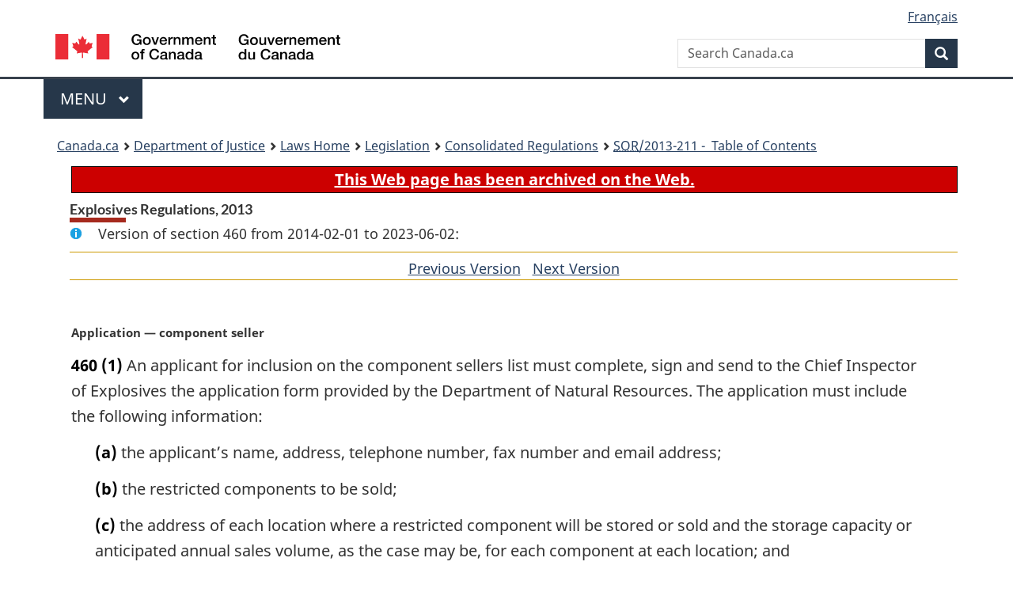

--- FILE ---
content_type: text/html
request_url: https://lois-laws.justice.gc.ca/eng/regulations/SOR-2013-211/section-460-20140201.html
body_size: 17216
content:
<!DOCTYPE html>
<html class="no-js" lang="en" dir="ltr">
<head>
<meta charset="utf-8">
<meta property="dcterms:accessRights" content="2"/>
<meta property="dcterms:service" content="JUS-Laws_Lois"/>
<meta content="width=device-width,initial-scale=1" name="viewport">
<meta name="dcterms.language" title="ISO639-2" content="eng">
<link href="/canada/themes-dist/GCWeb/assets/favicon.ico" rel="icon" type="image/x-icon">
<link rel="stylesheet" href="/canada/themes-dist/GCWeb/css/theme.min.css">
<link rel="stylesheet" type="text/css" href="/css/browse.css">
<link rel="stylesheet" type="text/css" href="/css/lawContent.css">
<link rel="stylesheet" type="text/css" href="/css/commonView.css">
<script src="//assets.adobedtm.com/be5dfd287373/bb72b7edd313/launch-e34f760eaec8.min.js"></script>
<link rel="stylesheet" href="/js/jquery-ui.css" />
<title>ARCHIVED - Explosives Regulations, 2013</title>
<meta content="width=device-width, initial-scale=1" name="viewport" />
<!-- Meta data -->
<meta name="description" content="Federal laws of Canada" />
<meta name="dcterms.title" content="Consolidated federal laws of Canada, Explosives Regulations, 2013" />
<meta name="dcterms.creator" title="Department of Justice" content="Legislative Services Branch" />
<meta name="dcterms.issued" title="W3CDTF" content="2014-02-01" />
<meta name="dcterms.modified" title="W3CDTF" content="2014-02-01" />
<meta name="dcterms.subject" title="scheme" content="Consolidated federal laws of Canada, Explosives Regulations, 2013" />
<meta name="dcterms.language" title="ISO639-2" content="eng" />
<link href="https://fonts.googleapis.com/css?family=Montserrat" rel="stylesheet">
</head>
<body vocab="http://schema.org/" typeof="webPage">
<nav>
	<ul id="wb-tphp" class="wb-init wb-disable-inited">
		<li class="wb-slc"><a class="wb-sl" href="#wb-cont">Skip to main content</a></li>
		<li class="wb-slc"><a class="wb-sl" href="#wb-info">Skip to "About government"</a></li>
		<li class="wb-slc"><a class="wb-sl" rel="alternate" href="?wbdisable=true">Switch to basic HTML version</a></li>
	</ul>
</nav>

<header> 
	<div id="wb-bnr" class="container">
		<section id="wb-lng" class="text-right">
			<h2 class="wb-inv">Language selection</h2>
			<ul class="list-inline margin-bottom-none">
				<li><a href="/scripts/changelanguage.asp" lang="fr">Fran&ccedil;ais</a></li>
			</ul>
		</section>
		<div class="row">
			<div class="brand col-xs-5 col-md-4">
				<a href="https://www.canada.ca/en.html" rel="external"><img src="/canada/themes-dist/GCWeb/assets/sig-blk-en.svg" alt="Government of Canada" property="logo"></a>
			</div>
			<section id="wb-srch" class="col-lg-8 text-right">
				<h2>Search</h2>
				<form action="https://www.canada.ca/en/sr/srb.html" method="get" name="cse-search-box" role="search" class="form-inline ng-pristine ng-valid">
					<div class="form-group">
						<label for="wb-srch-q" class="wb-inv">Search Canada.ca</label>
						<input name="cdn" value="canada" type="hidden">
						<input name="st" value="s" type="hidden">
						<input name="num" value="10" type="hidden">
						<input name="langs" value="en" type="hidden">
						<input name="st1rt" value="1" type="hidden">
						<input name="s5bm3ts21rch" value="x" type="hidden">
						<input id="wb-srch-q" list="wb-srch-q-ac" class="wb-srch-q form-control" name="q" type="search" value="" size="34" maxlength="170" placeholder="Search Canada.ca">
						<input type="hidden" name="_charset_" value="UTF-8">
						<datalist id="wb-srch-q-ac"> </datalist>
					</div>
					<div class="form-group submit">
						<button type="submit" id="wb-srch-sub" class="btn btn-primary btn-small" name="wb-srch-sub"><span class="glyphicon-search glyphicon"></span><span class="wb-inv">Search</span></button>
					</div>
				</form>
			</section>
		</div>
	</div>
<nav id="wb-cont-menu" class="gcweb-v2 gcweb-menu" typeof="SiteNavigationElement">
	<div class="container">
		<h2 class="wb-inv">Menu</h2>
		<button type="button" aria-haspopup="true" aria-expanded="false"><span class="wb-inv">Main </span>Menu <span class="expicon glyphicon glyphicon-chevron-down"></span></button>
		<ul role="menu" aria-orientation="vertical" data-ajax-replace="https://www.canada.ca/content/dam/canada/sitemenu/sitemenu-v2-en.html">
			<li role="presentation"><a role="menuitem" tabindex="-1" href="https://www.canada.ca/en/services/jobs.html">Jobs and the workplace</a></li>
			<li role="presentation"><a role="menuitem" tabindex="-1" href="https://www.canada.ca/en/services/immigration-citizenship.html">Immigration and citizenship</a></li>
			<li role="presentation"><a role="menuitem" tabindex="-1" href="https://travel.gc.ca/">Travel and tourism</a></li>
			<li role="presentation"><a role="menuitem" tabindex="-1" href="https://www.canada.ca/en/services/business.html">Business and industry</a></li>
			<li role="presentation"><a role="menuitem" tabindex="-1" href="https://www.canada.ca/en/services/benefits.html">Benefits</a></li>
			<li role="presentation"><a role="menuitem" tabindex="-1" href="https://www.canada.ca/en/services/health.html">Health</a></li>
			<li role="presentation"><a role="menuitem" tabindex="-1" href="https://www.canada.ca/en/services/taxes.html">Taxes</a></li>
			<li role="presentation"><a role="menuitem" tabindex="-1" href="https://www.canada.ca/en/services/environment.html">Environment and natural resources</a></li>
			<li role="presentation"><a role="menuitem" tabindex="-1" href="https://www.canada.ca/en/services/defence.html">National security and defence</a></li>
			<li role="presentation"><a role="menuitem" tabindex="-1" href="https://www.canada.ca/en/services/culture.html">Culture, history and sport</a></li>
			<li role="presentation"><a role="menuitem" tabindex="-1" href="https://www.canada.ca/en/services/policing.html">Policing, justice and emergencies</a></li>
			<li role="presentation"><a role="menuitem" tabindex="-1" href="https://www.canada.ca/en/services/transport.html">Transport and infrastructure</a></li>
			<li role="presentation"><a role="menuitem" tabindex="-1" href="http://international.gc.ca/world-monde/index.aspx?lang=eng">Canada and the world</a></li>
			<li role="presentation"><a role="menuitem" tabindex="-1" href="https://www.canada.ca/en/services/finance.html">Money and finances</a></li>
			<li role="presentation"><a role="menuitem" tabindex="-1" href="https://www.canada.ca/en/services/science.html">Science and innovation</a></li>
		</ul>
	</div>
</nav>
<nav id="wb-bc" property="breadcrumb"><h2>You are here:</h2><div class="container"><ol class="breadcrumb"><li><a href="https://www.canada.ca/en.html">Canada.ca</a></li><li><a href="https://www.justice.gc.ca/eng/index.html">Department of Justice</a></li><li><a href="/eng">Laws Home</a></li><li><a href="/eng/laws-index.html">Legislation</a></li><li><a href="/eng/regulations/">Consolidated Regulations</a></li><li><a href="/eng/regulations/SOR-2013-211/index.html"><abbr title='Statutory Orders and Regulations'>SOR</abbr>/2013-211 - &#x00A0;Table of Contents</a></li></ol></div></nav>
</header>
<main property="mainContentOfPage" typeof="WebPageElement">
<div class="container">
<!-- MAIN CONT DIV START -->
<div class="archiveBar"><a href="/eng/ArchiveNote">This Web page has been archived on the Web.</a></div>
<div class='legisHeader'><h1 class='HeadTitle' id='wb-cont'>Explosives Regulations, 2013</h1><div id='assentedDate' class='info'>Version of section 460 from 2014-02-01 to 2023-06-02:</div><div class='lineSeparator goldLineTop'></div>
<div class='lineSeparator nextPreviousBtnAlign'><a rel='prev' href='section-460-20131127.html#wb-cont' class='button'>Previous Version<span class='wb-invisible'>of section</span></a> &nbsp; <a rel='next' href='section-460-20230603.html#wb-cont' class='button'>Next Version<span class='wb-invisible'>of section</span></a></div>
</div><div class='docContents' id='docCont'>
<section><div class="wb-txthl">
﻿<p class="MarginalNote"><span class="wb-invisible">Marginal note:</span>Application — component seller</p><ul class="Section ProvisionList" id="799572"><li><p class="Subsection" id="799574"><strong><a class="sectionLabel" id="s-460"><span class="sectionLabel">460</span></a></strong> <span class="lawlabel">(1)</span> An applicant for inclusion on the component sellers list must complete, sign and send to the Chief Inspector of Explosives the application form provided by the Department of Natural Resources. The application must include the following information:</p><ul class="ProvisionList"><li><p class="Paragraph" id="799575"><span class="lawlabel">(a)</span> the applicant’s name, address, telephone number, fax number and email address;</p></li><li><p class="Paragraph" id="799576"><span class="lawlabel">(b)</span> the restricted components to be sold;</p></li><li><p class="Paragraph" id="799577"><span class="lawlabel">(c)</span> the address of each location where a restricted component will be stored or sold and the storage capacity or anticipated annual sales volume, as the case may be, for each component at each location; and</p></li><li><p class="Paragraph" id="799578"><span class="lawlabel">(d)</span> the name, address, telephone number, fax number and email address of a contact person for each location where a restricted component will be stored or sold.</p></li></ul></li><li><p class="MarginalNote"><span class="wb-invisible">Marginal note:</span>Security plan</p><p class="Subsection" id="799579"><span class="lawlabel">(2)</span> If ammonium nitrate is to be sold, the application must also include a declaration that a security plan has been prepared for each location where ammonium nitrate will be stored or sold. The plan must include</p><ul class="ProvisionList"><li><p class="Paragraph" id="799581"><span class="lawlabel">(a)</span> a description of the emergency procedures to be followed in responding to all risk events, including security-related events, and an indication of the title of the person who will be responsible for ensuring that each procedure is followed;</p></li><li><p class="Paragraph" id="799582"><span class="lawlabel">(b)</span> a description of the measures to be taken to control access to the ammonium nitrate, including control of keys;</p></li><li><p class="Paragraph" id="799583"><span class="lawlabel">(c)</span> a description of the measures to be taken to control access to sales records;</p></li><li><p class="Paragraph" id="799584"><span class="lawlabel">(d)</span> a description of the stock management system to be implemented and the title of the person who will be responsible for carrying out weekly inspections of the stock; and</p></li><li><p class="Paragraph" id="799585"><span class="lawlabel">(e)</span> a description of the measures to be taken to ensure that the sale of ammonium nitrate will be refused if the quantity requested is not proportional to the buyer’s needs or if the component seller or their employee has reasonable grounds to suspect that the ammonium nitrate will be used for a criminal purpose.</p></li></ul></li></ul>
</div></section></div>
<!-- MAIN CONT DIV END --></div>
<section class="pagedetails container">
    <h2 class="wb-inv">Page Details</h2>   
        <dl id="wb-dtmd">
    <dt>Date modified: </dt>
    <dd><time property="dateModified">﻿2025-12-18</time></dd>
</dl>
</section>
<script src="https://ajax.googleapis.com/ajax/libs/jquery/2.2.4/jquery.js"></script>
<script src="/canada/themes-dist/wet-boew/js/wet-boew.min.js"></script>
<script src="/canada/themes-dist/GCWeb/js/theme.min.js"></script>
</main>
<footer id="wb-info">
	<div class="gc-contextual" style="background: #f5f5f5 !important; color: #222222ff">
		<div class="container">
			<nav class="wb-navcurr pb-4 pt-4">
				<h3 class="mt-4">Justice Laws Website</h3>
				<ul class="list-unstyled colcount-sm-2 colcount-md-3">
					<li><a style="color: #222222ff" href="/eng/const-index.html">Constitutional Documents</a></li>
					<li><a style="color: #222222ff" href="/eng/res-index.html">Related Resources</a></li>
					<li><a style="color: #222222ff" href="/eng/laws-index.html/">Consolidated Acts and Regulations</a></li>
					<li><a style="color: #222222ff" href="/Search/Search.aspx">Search</a></li>
					<li><a style="color: #222222ff" href="/eng/help-index.html/">Help</a></li>
				</ul>
			</nav>
		</div>
	</div>
	
	<div class="gc-contextual">
		<div class="container">
			<nav class="wb-navcurr pb-4 pt-4">
				<h3 class="mt-4">Department of Justice Canada</h3>
				<ul class="list-unstyled colcount-sm-2 colcount-md-3">
					<li><a href="https://www.justice.gc.ca/eng/fl-df/index.html">Family Law</a></li>
					<li><a href="https://www.justice.gc.ca/eng/cj-jp/index.html">Criminal Justice</a></li>
					<li><a href="https://www.justice.gc.ca/eng/fund-fina/index.html">Funding</a></li>
					<li><a href="https://www.justice.gc.ca/eng/csj-sjc/index.html">Canada's System of Justice</a></li>
					<li><a href="https://laws-lois.justice.gc.ca/eng/" rel="external">Laws</a></li>
				</ul>
			</nav>
		</div>
	</div>
	<div class="landscape">
		<div class="container">
			<nav class="wb-navcurr pb-3 pt-4">
				<h3 class="mt-3">Government of Canada</h3>
				<ul class="list-unstyled colcount-sm-2 colcount-md-3">
					<li><a href="https://www.canada.ca/en/contact.html" rel="external">All contacts</a></li>
					<li><a href="https://www.canada.ca/en/government/dept.html" rel="external">Departments and agencies</a></li>
					<li><a href="https://www.canada.ca/en/government/system.html" rel="external">About government</a></li>
				</ul>
				
				<h4><span class="wb-inv">Themes and topics</span></h4>
				<ul class="list-unstyled colcount-sm-2 colcount-md-3">
					<li><a href="https://www.canada.ca/en/services/jobs.html" rel="external">Jobs</a></li>
					<li><a href="https://www.canada.ca/en/services/immigration-citizenship.html" rel="external">Immigration and citizenship</a></li>
					<li><a href="https://travel.gc.ca/" rel="external">Travel and tourism</a></li>
					<li><a href="https://www.canada.ca/en/services/business.html" rel="external">Business</a></li>
					<li><a href="https://www.canada.ca/en/services/benefits.html" rel="external">Benefits</a></li>
					<li><a href="https://www.canada.ca/en/services/health.html" rel="external">Health</a></li>
					<li><a href="https://www.canada.ca/en/services/taxes.html" rel="external">Taxes</a></li>
					<li><a href="https://www.canada.ca/en/services/environment.html" rel="external">Environment and natural resources</a></li>
					<li><a href="https://www.canada.ca/en/services/defence.html" rel="external">National security and defence</a></li>
					<li><a href="https://www.canada.ca/en/services/culture.html" rel="external">Culture, history and sport</a></li>
					<li><a href="https://www.canada.ca/en/services/policing.html" rel="external">Policing, justice and emergencies</a></li>
					<li><a href="https://www.canada.ca/en/services/transport.html" rel="external">Transport and infrastructure</a></li>
					<li><a href="https://international.gc.ca/world-monde/index.aspx?lang=eng" rel="external">Canada and the world</a></li>
					<li><a href="https://www.canada.ca/en/services/finance.html" rel="external">Money and finance</a></li>
					<li><a href="https://www.canada.ca/en/services/science.html" rel="external">Science and innovation</a></li>
					<li><a href="https://www.canada.ca/en/services/indigenous-peoples.html" rel="external">Indigenous peoples</a></li>
					<li><a href="https://www.canada.ca/en/services/veterans.html" rel="external">Veterans and military</a></li>
					<li><a href="https://www.canada.ca/en/services/youth.html" rel="external">Youth</a></li>
				</ul>
			</nav>
		</div>
	</div>
	<div class="brand">
		<div class="container">
			<div class="row">
				<nav class="col-md-9 col-lg-10 ftr-urlt-lnk pb-0">
					<ul>
						<li><a href="https://www.canada.ca/en/social.html" rel="external">Social media</a></li>
						<li><a href="https://www.canada.ca/en/mobile.html" rel="external">Mobile applications</a></li>
						<li><a href="https://www.canada.ca/en/government/about.html" rel="external">About Canada.ca</a></li>
						<li><a href="https://www.canada.ca/en/transparency/terms.html" rel="external">Terms and conditions</a></li>
						<li><a href="https://www.canada.ca/en/transparency/privacy.html" rel="external">Privacy</a></li>
					</ul>
				</nav>
				<div class="col-xs-6 visible-sm visible-xs tofpg">
					<a href="#wb-cont">Top of Page <span class="glyphicon glyphicon-chevron-up"></span></a>
				</div>
				<div class="col-xs-6 col-md-3 col-lg-2 text-right">
					<img src="https://wet-boew.github.io/themes-dist/GCWeb/GCWeb/assets/wmms-blk.svg" alt="Symbol of the Government of Canada">
				</div>
			</div>
		</div>
	</div>
</footer>
<!-- ELAPSE -->
<!-- Do not remove - this Adobe Analytics tag - STARTS --> 	
<script>_satellite.pageBottom();</script>
<!-- Do not remove - this Adobe Analytics tag - STARTS -->
<script src="/js/tocCheckjs.js"></script>
</body>
</html>


--- FILE ---
content_type: text/css
request_url: https://lois-laws.justice.gc.ca/css/commonView.css
body_size: 50370
content:
.modal-dialog
{
width:800px;
}

div.PITLink a:link, div.PITLink a:visited, div.PITLink a:active {
	font-size	: 85%;
	color		: blue;
}

div.miniSearch form#miniSearchForm  input#txtS3archA11
{
	width:16em;
	display:inline;
}
div.miniSearch input
{
margin:0;
display:inline;
margin-left:0.5em;
}

div.wet-boew-slideout {
border: solid 1px #CCC;
margin: 0px 0px 5px 5px;
padding: 5px;
height:450px;
overflow:auto;
background-color:white;
}

form.goToSection
{
	margin:0;
	padding:0;
}

input#term {
	width	: 15em;
}

abbr {
	text-decoration	: none;
	border-bottom	: 0;
}

h1#wb-cont {
	margin-top	: 0px;
}

#actButton {
	vertical-align	: top;
	background-color: #a62a1e !important;
}

#actButton:hover {
	background-color: #a1473e !important;
}

div.miniSearch, form#miniSearchForm 
{
display:inline;
margin:0;
padding:0;
}

.SubDivision
{
margin-bottom: 0.0em;
margin-top: 0.7em;
text-align: center;
font-weight: normal;
font-style: italic;
font-size: 108%;
}

.Division
{
font-size: 100%;
font-weight: normal;
margin-bottom: 0.7em;
margin-top: 0.7em;
text-align: center;
}

ul.whatsNew {
	padding-left	: 5pt;
}

ul.whatsNew li {
	margin-top	: 10pt;
}

h4.newsTitle {
	margin-top	: 5pt;
}

div.info {
	background-image		: url('/img/info2.png');
	background-position		: left;
	background-repeat		: no-repeat;
	padding-left			: 2em;
}

div.archiveBar {
	background		: #C00;
	font-weight		: bold;
	font-size		: 1em;
	text-align		: center;
	border			: 1px solid black;
	margin-left		: 1em;
	margin-bottom	: 0.5em;
}

div.archiveBar a {
	color	: white;
}

.wb-sec-def h3 {
	display			: block;
	color			: #333;
	text-decoration	: none;
	font-weight		: 700;
	background		: #DDD;
	padding			: 2px 4px;
}

ul.linkList {
	margin-top		: 0.5em;
	margin-bottom	: 0.5em;
	font-size		: 90%;
}

.nextPreviousBtnAlign {
	text-align	: center;
}

.leftResources {
	float			: left; 
	width			: 45%; 
	padding-right	: 0.75em;
}
.rightResources {
	float	: right; 
	width	: 50%;
}

div.headerNote a {
	font-size	: 80%;
}

div#printAll ul, ul.HorizontalList {
	list-style-type	: none;
	display			: inline;
	margin			: 0;
	padding			: 0;
}

div#printAll ul li, ul.HorizontalList li {
	display	: inline;
}

#FullDoc {
	display		: inline;
	font-size	: 100%;
	font-weight	: normal;
	margin		: 0;
}

.archiveMsg {
	margin-top	: 0;
}

h1.PITIndex {
	font-size	: 120%;
}

h1.HeadTitle {
	text-align	: left;
	margin		: 0;
	padding		: 0;
	font-size	: 100%;
}

div.legisHeader {
	font-size		: 90%;
	padding-left	: 1em;
}

.legisHeader header {
	background-color:white;
}

div.tocNotes {
	margin	: 0;
}

div.tocNotes ul {
	margin-top		: 0;
	margin-bottom	: 0;
}

div.tocNotes li {
	margin		: 0;
	margin-left	: 3em;
	padding-top	: 0;
}

span.tocNoteLabel {
	float	: left;
}

ul.enablingList  {
	margin-top		: 0;
	margin-bottom	: 0;
}

ul.enablingList li {
	margin		: 0;
	margin-left	: 8em;
	padding-top	: 0;
}

ul.RelatedProvs, ul.NifProvs {
	margin	: 0;
	padding	: 0;
}

ul.RelatedProvs li, ul.NifProvs li {
	list-style-type	: none;
}

ul.pageLinks {
	list-style-type	: none;
	display			: inline;
	margin			: 0;
	padding			: 0;
}
 
ul.pageLinks li { 
	display	: inline;
}

h2.Footnote {
	font-size	: 1em;
}

ol.TocIndent, ul.TocIndent {
	margin		: 0.2em 1.5em;
	text-indent	: 0;
	padding		: 0;
	line-height	: 1.3em;
}

ol.TocIndent li,ul.TocIndent li  {
	margin-top	: 0.2em;
	font-size	: 1em;
}

ul.rssfeed {
	list-style-image	: url("/images/feed-icon14x14.jpg");
}

/* Image pour les puces Gold */
ol.TocIndent li, ul.TocIndent li, li.liGold {
	list-style-image	: url("/images/BouleOr-6x6.gif");
}

ol {
/* list-style-type:none;
	margin		: 0.5em 0;
	padding		: 0; */
	text-indent	: 0;
}

table {
	width			: 95%;
	margin-top		: 1em;
	border-spacing	: 0;
	border-color	: black;
	border-collapse	: collapse;
	font-size		: 90%;
}

tr {
	vertical-align	: top;
	margin-bottom	: 0.2em;
}

td, th {
	font-weight	: normal;
	margin		: 0;
	padding		: 0.2em;
}


.wet-boew-zebra .LeaderRightJustified {
	display	: none;
}

td p, th p {
	margin-top	: 0;
}

.bottom {
	vertical-align	: bottom;
}

.top {
	vertical-align	: top;
}

.middle {
	vertical-align	: middle;
}


a.anchor {
	text-decoration	: none!important;
	color			: black!important;
}

.width1 {width:1%;}
.width2 {width:2%;}
.width3 {width:3%;}
.width4 {width:4%;}
.width5 {width:5%;}
.width6 {width:6%;}
.width7 {width:7%;}
.width8 {width:8%;}
.width9 {width:9%;}
.width10 {width:10%;}
.width11 {width:11%;}
.width12 {width:12%;}
.width13 {width:13%;}
.width14 {width:14%;}
.width15 {width:15%;}
.width16 {width:16%;}
.width17 {width:17%;}
.width18 {width:18%;}
.width19 {width:19%;}
.width20 {width:20%;}
.width21 {width:21%;}
.width22 {width:22%;}
.width23 {width:23%;}
.width24 {width:24%;}
.width25 {width:25%;}
.width26 {width:26%;}
.width27 {width:27%;}
.width28 {width:28%;}
.width29 {width:29%;}
.width30 {width:30%;}
.width31 {width:31%;}
.width32 {width:32%;}
.width33 {width:33%;}
.width34 {width:34%;}
.width35 {width:35%;}
.width36 {width:36%;}
.width37 {width:37%;}
.width38 {width:38%;}
.width39 {width:39%;}
.width40 {width:40%;}
.width41 {width:41%;}
.width42 {width:42%;}
.width43 {width:43%;}
.width44 {width:44%;}
.width45 {width:45%;}
.width46 {width:46%;}
.width47 {width:47%;}
.width48 {width:48%;}
.width49 {width:49%;}
.width50 {width:50%;}
.width51 {width:51%;}
.width52 {width:52%;}
.width53 {width:53%;}
.width54 {width:54%;}
.width55 {width:55%;}
.width56 {width:56%;}
.width57 {width:57%;}
.width58 {width:58%;}
.width59 {width:59%;}
.width60 {width:60%;}
.width61 {width:61%;}
.width62 {width:62%;}
.width63 {width:63%;}
.width64 {width:64%;}
.width65 {width:65%;}
.width66 {width:66%;}
.width67 {width:67%;}
.width68 {width:68%;}
.width69 {width:69%;}
.width70 {width:70%;}
.width71 {width:71%;}
.width72 {width:72%;}
.width73 {width:73%;}
.width74 {width:74%;}
.width75 {width:75%;}
.width76 {width:76%;}
.width77 {width:77%;}
.width78 {width:78%;}
.width79 {width:79%;}
.width80 {width:80%;}
.width81 {width:81%;}
.width82 {width:82%;}
.width83 {width:83%;}
.width84 {width:84%;}
.width85 {width:85%;}
.width86 {width:86%;}
.width87 {width:87%;}
.width88 {width:88%;}
.width89 {width:89%;}
.width90 {width:90%;}
.width91 {width:91%;}
.width92 {width:92%;}
.width93 {width:93%;}
.width94 {width:94%;}
.width95 {width:95%;}
.width96 {width:96%;}
.width97 {width:97%;}
.width98 {width:98%;}
.width99 {width:99%;}
.width100 {width:100%;}

img.footer {
	border	: none;
}

div.dottedLine {
	background-image	: url(/images/point.gif);
	background-repeat	: repeat-x;
	background-position	: bottom;
	height				: 3px;
	padding-top			: 0.5em;
}

span.fileSize {
	color		: #333;
	font-size	: 1em;
}

span.RelatedRegOrderNum {
	color		: #333;
	font-size	: 1em;
}



div.PITLink {
	margin-bottom	: 0.5em;
}

div.pitNote {
	font-style	: italic;
}

.sectionRange {
	font-size	: 90%;
}

.IndentLabel {
	text-indent	: 1.4em 
}



.right-align {
	text-align	: right;
}

.Bold  {
	font-weight	: bold;
}

.Regular {
	text-decoration	: none;
	font-weight		: normal;
	font-style		: normal;
}

.Charter {
	font-size	: 125%;
	font-family	: Verdana, Arial, Helvetica, sans-serif;
	font-weight	: bold;
	margin-top	: 0em;
	text-align	: center;
}

div.tocButtonBar {
	text-align	: right;
}


.Smallcaps {
	font-variant	: small-caps;
}

/* Used in NIF and RP */
.nifrpCitation {
	font-variant	: normal; 
	font-weight		: bold; 
	border-top		: 1px dashed black;
	margin-top		: 2em;
	padding-top		: 1em;
}

.Symbol {
	font-family	: symbol
}

.rowleft h1, .rowleft h2, .rowleft h3 {
	text-align	: left !important;
	font-size	: 100% !important;
}

div.docContents a:link h1, a:link h2 {
	color			:black;
	text-decoration	:none;
}

div.docContents {
	padding-left	: 1em;
	padding-right	: 1.5em;
}

hgroup a:hover {
	text-decoration	: none;
}

.Underline {
	text-decoration	: underline;
}

.Centered,.centered {
	text-align	: center;
}

h1.TocHeading {
	font-size		: 120%;
	margin-bottom	: 0.5em;
}

h2.relatedInfo {
	margin-bottom	: 0.5em;
	margin-top		: 0.8em;
	padding			: 0px;
	font-weight		: normal;
}

div.ReadAsText {
	font-weight	: normal;
}

p.amending {
	font-weight	: bold;
}

blockquote {
	margin	: 0;
}



aside.ExNote {
	border-left-width	: 8px!important;
	border-left-color	: #176ca7!important;
	font-family			: Georgia,"Times New Roman",Times,serif;
	font-size			: 110%;
	line-height			: 1.6em;
	padding				: 10px 20px;
	background-color	: #f6f6f6;
	color				: #222!important;
	border				: 1px solid gainsboro
}

span.searchTerm {
	font-weight	: bold;
	font-style	: italic;
}

dl.searchFieldLabels dt {
	font-weight	: bold;
}

/* Largeur et font de select */
select.navSelect {
   font-size	: 0.8em;
   width        : 200px;
}

p.button-group {
	margin-top		: 0;
	margin-bottom	: 0;
}

#alphaList a.btn {
	min-width	: 30px;
	font-size:20pt
}

.selectTop input {
	margin	: 0; 
}

div.goldLineTop {
	padding-top		: 0.5em;
}

div.goldLinePos {
	text-align		: center;
	padding-bottom	: 0.2em;
	padding-top		: 0.2em;
}

div.selectTop {
	text-align		: center;
	margin-top		: 0.5em;;
}

#selectForm {
	margin	: 0;
}

.wb-panel-l {
	max-width	: 30%;
}

.wb-panel-r {
	max-width	: 30%;
}


@media speech, aural {
	div.selectTop {
		speak	: none;
	}
}

@media print{
   .FCSelector, .breadcrumb, .col-md-5, .PITLink, .tocButtonBar, #printAll, #assentedDate > a, .btn-group, .miniSearch, .lineSeparator, .nextPreviousBtnAlign {
       display: none !important;
   }
   
   cite.XRefExternalAct a, cite.XRefExternalRegulation a, cite.XRefExternal a, p.EnablingAct , p.EnablingAct > a{
	   text-decoration: none !important;
   }
   
   abbr[title]{
	   border-bottom : none !important;
   }
}

/*Corrections footnote override to give space underneath table*/
p#correctionsFootnote {
	margin-top: 23px !important;
}


/*
%%%%%%%%%%%%%%%%%%%%%%%%%%%%%%%%%%%%%%%%%%%%%%%%%%%%%%%%%%%%%%%

-Food and Drug Regulation has a few tables that don't take the
styles of table-striped. 
-This sets the styling to mirror default theme styling on tables.
-Sets the table styling for Criminal Code Act tables

%%%%%%%%%%%%%%%%%%%%%%%%%%%%%%%%%%%%%%%%%%%%%%%%%%%%%%%%%%%%%%%*/
/*Sets the hover color on table body.*/
.Schedule .tablePointsize9 > tbody > tr:hover,
.tablePointsize9.topdouble.topbot > tbody > tr:hover {
	background-color	: #e6e6e6;/*Light Grey*/
}

/*Sets the separator color on table rows.*/
.tablePointsize9 > tbody > tr > td,
.tablePointsize9 > tbody > tr > th {
	border-top	: 1px solid #ddd;/*Light Grey*/
}

/*Sets the background color on odd rows.*/
.tablePointsize9 > tbody > tr:nth-child(odd) {
	background-color	: #e5f5f5;
}


/*
%%%%%%%%%%%%%%%%%%%%%%%%%%%%%%%%%%%%%%%%%%%%%%%%%%%%%%%%%%%%%%%

Font changer css styling will override the original css styles.

%%%%%%%%%%%%%%%%%%%%%%%%%%%%%%%%%%%%%%%%%%%%%%%%%%%%%%%%%%%%%%%*/
/*
%%%%%%%%%%%%%%%%%%%%%%%%%%%%%%%%%%%%%%%%%%%%%%%%%%%%%%%%%%%%%%% 

- Sets the styles for the font selector division.
- Sets the styles for the span selectors.

%%%%%%%%%%%%%%%%%%%%%%%%%%%%%%%%%%%%%%%%%%%%%%%%%%%%%%%%%%%%%%% */
.FCSelector {
	float	: right;
	padding	: 5px;
}

#doWhite {
	cursor				: pointer;
	font-family			: Arial;
	border				: 2px solid #000;
	margin				: 3pt;
	padding-bottom		: 3pt;
	padding-left		: 3pt;
	padding-right		: 3pt;
	padding-top			: 4.5pt;	
	background-color	: #FFF;/*White*/
	color				: #000;/*Black*/
}

#doBlack {
	cursor				: pointer; 
	font-family			: Verdana; 
	border				: 2px solid #000; 
	margin				: 3pt; 
	padding				: 3pt; 
	background-color	: #000;/*Black*/
	color				: #DDD;/*Light Grey*/
}

#doBlue {
	cursor				: pointer; 
	font-family			: Verdana;
	border				: 2px solid #000;
	margin				: 3pt;
	padding				: 3pt; 
	background-color	: #E9F0F6;/*Light Blue*/
	color				: #000;/*Black*/
}

#doGrey {
	cursor				: pointer;
	font-family			: Century Gothic;
	border				: 2px solid #000;
	margin				: 3pt; 
	padding				: 3pt;
	background-color	: #F2EEED;/*Light Bergundy*/
	color				: #000;/*Black*/
}

#doYellow {
	cursor				: pointer; 
	font-family			: Comic Sans MS;
	border				: 2px solid #000;
	margin				: 3pt;
	padding-bottom		: 3pt;
	padding-left		: 3pt;
	padding-right		: 3pt;
	padding-top			: 1.5pt;
	background-color	: #FFC;/*Light Yellow*/
	color				: #000;/*Black*/
}


/*
%%%%%%%%%%%%%%%%%%%%%%%%%%%%%%%%%%%%%%%%%%%%%%%%%%%%%%%%%%%%%%% 

- Sets the style for the main content when the user chooses one 
of the font changer buttons. 

%%%%%%%%%%%%%%%%%%%%%%%%%%%%%%%%%%%%%%%%%%%%%%%%%%%%%%%%%%%%%%% */
.doBlack {
	background-color	: #000;/*Black*/
	color				: #DDD;/*Light Grey*/
	font-family			: "Verdana";
	padding-left		: 1em;
	padding-right		: 1em;
}

.doBlack input#surveySubmit {
	color : black!important;
}

.doBlue {
	background-color	: #E9F0F6;/*Light Blue*/
	color				: #000;/*Black*/
	font-family			: "Verdana";
	padding-left		: 1em;
	padding-right		: 1em;
}

.doGrey {
	background-color	: #F2EEED;/*Light Brown*/
	color				: #000;/*Black*/
	font-family			: "Century Gothic";
	padding-left		: 1em;
	padding-right		: 1em;
}

.doYellow {
	background-color	: #FFC;/*Light Yellow*/
	color				: #000;/*Black*/
	font-family			: "Comic Sans MS";
	padding-left		: 1em;
	padding-right		: 1em;
}


/*
%%%%%%%%%%%%%%%%%%%%%%%%%%%%%%%%%%%%%%%%%%%%%%%%%%%%%%%%%%%%%%% 

- Sets the text color (black or white) when transitioning with
the FontChanger from doBlack to any other color selector.

%%%%%%%%%%%%%%%%%%%%%%%%%%%%%%%%%%%%%%%%%%%%%%%%%%%%%%%%%%%%%%% */
.DefinedTerm.whiteText,
.DefinedTermLink.whiteText,
.MarginalNote.whiteText,
.MarginalNoteDEF.whiteText,
.table.whiteText tbody tr .PITLink-doBlack ,
ul.ProvisionList .lawlabel.whiteText,
span.lawlabel.whiteText,
span.HTitleText2.whiteText,
span.HTitleText3.whiteText,
span.HTitleText4.whiteText,
span.HLabel2.whiteText,
span.HLabel3.whiteText,
.sectionLabel.whiteText , 
.scheduleLabel.whiteText,
.scheduleTitleText.whiteText,
.SchedHeadL2.whiteText, 
.SchedHeadL3.whiteText,
.doBlack .RelatedProvs strong,
.doBlack .RelatedProvs .nifrpCitation-doBlack,
.doBlack .NifProvs strong,
.doBlack .NifProvs .nifrpCitation-doBlack,
.doBlack .NifProvs .Section.amending,
.Schedule-doBlack .BilingualGroupTitleText,
.doBlack dfn,
.doBlack legend,
.doBlack section strong {
	color	: #FFF;/*White*/
}

.sectionLabel.blackText , 
ul.ProvisionList .lawlabel.blackText, 
span.HTitleText2.blackText,
.DefinedTermLink.blackText,
.MarginalNoteDEF.blackText,
.DefinedTerm.blackText,
.MarginalNote.blackText,
.table.blackText,
.scheduleTitleText.blackText,
.scheduleLabel.blackText,
span.HTitleText3.blackText,
span.lawlabel.blackText,
span.HLabel2.blackText,
span.HTitleText4.blackText,
span.HLabel3.blackText,
.SchedHeadL2.blackText, 
.SchedHeadL3.blackText,
.RelatedProvs strong,
.RelatedProvs .nifrpCitation-doBlack,
.NifProvs strong,
.NifProvs .nifrpCitation-doBlack,
.NifProvs .Section.amending {
	color	: #000;/*Black*/
}


/*
%%%%%%%%%%%%%%%%%%%%%%%%%%%%%%%%%%%%%%%%%%%%%%%%%%%%%%%%%%%%%%% 

- Adds zebra style to tables.
- Adds hover option when users mouse moves over a section 
cell in a table.
- Adds line separators for table lists and header lists.

%%%%%%%%%%%%%%%%%%%%%%%%%%%%%%%%%%%%%%%%%%%%%%%%%%%%%%%%%%%%%%% */
/*------------------------------------------------------------------doBlack*/
.table-striped-doBlack > tbody > tr:nth-child(odd) {
	background-color	: #464646;/*Dark Grey*/
}

.table-striped-doBlack > tbody > tr:hover {
	background-color	: #666666;/*Light Grey*/
}

/*Sets the border around the table*/
table.topdouble-doBlack {
	border-bottom-style	: solid;
    border-bottom-width	: thin;
	border-bottom-color	: #FFF;/*White*/
    border-top-style	: double;
    border-top-width	: 3px;
	border-top-color	: #FFF;/*White*/
	background-color	: #000;/*Black*/
}

/*Sets the color of the bottom border to white in doBlack*/
.doBlack table.table-striped-doBlack {
	border-bottom-color	: #FFF;/*White*/
}

/*sets the separator between list items in a table.*/
.table-striped-doBlack > tbody > tr > td {
	padding			: 8px;
    line-height		: 1.4375;
    vertical-align	: top;
    border-top		: 1px solid #949494;/*Grey*/
}

/*Sets the border for the header in a table.*/
.table-striped-doBlack > thead {
    border-bottom-width	: thin;
	border-bottom-color	: #FFF;/*White*/
}

/*Sets the separator for header items.*/
.table-striped-doBlack > thead > tr > th {
    vertical-align		: bottom;
    border-bottom		: 2px solid #949494;/*Grey*/
	border-right-color	: #FFF;/*White*/
}

/*Sets the separator for body items including header items.*/
.table-striped-doBlack > tbody > tr > td,
.table-striped-doBlack > tbody > tr > th {
    border-right-color	: #FFF;/*White*/
	border-top-color	: #a0a0a0;/*Grey*/
}

/*Sets the cell vertical line separator.*/
.table-striped-doBlack > th {
	border-style	: solid;
}

/*Sets the header border on the bottom.
some tables have an extra tr to separate the header sections in a table*/
div#docCont  .table-striped-doBlack  th.borderBottom {
	border-bottom: 1px solid #FFF;/*White*/
}

/*Sets the bottom border color black on tables that have table headers in the body.*/
.table-striped-doBlack > tbody > tr:last-child > th.borderRight {
	border-bottom-color: #FFF;/*White*/
}

/*Sets the bottom border with styling on tables that have table headers in the body.*/
.table-striped-doBlack > tbody > tr:last-child,
.table-striped-doBlack > tbody > tr:last-child > th {
	border-bottom	: 1px solid #FFF;/*White*/
}

/*Sets the border and background color for tables in Regulations. Federal Child Support Guidlines.*/
.Schedule-doBlack table.table-striped-doBlack {
	border-color		: #FFF;/*White*/
	background-color	: #000;/*Black*/
}

/*------------------------------------------------------------------doBlue*/
.table-striped-doBlue > tbody > tr:nth-child(odd) {
	background-color	: #c7e2fa;/*Light Blue*/
}

.table-striped-doBlue > tbody > tr:hover {
	background-color	: #e6e6e6;/*Light Grey*/
}

/*Sets the border around the table*/
table.topdouble-doBlue {
	border-bottom-style	: solid;
    border-bottom-width	: thin;
	border-bottom-color	: #000;/*Black*/
    border-top-style	: double;
    border-top-width	: 3px;
	border-top-color	: #000;/*Black*/
	background-color	: #E9F0F6;/*Light Blue*/
}

/*sets the separator between rows in a table.*/
.table-striped-doBlue > tbody > tr > td {
	padding			: 8px;
    line-height		: 1.4375;
    vertical-align	: top;
    border-top		: 1px solid #a0a0a0;/*Grey*/
}

/*Sets the border for the header in a table.*/
.table-striped-doBlue > thead {
	border-bottom-style	: double;
    border-bottom-width	: 3px;
	border-bottom-color	: #000;/*Black*/
}

/*Sets the separator for header items.*/
.table-striped-doBlue > thead > tr > th,
.table-striped-doBlue > tbody > tr > th {
    vertical-align		: bottom;
    border-bottom		: 2px solid #a0a0a0;/*Grey*/
	border-top-color	: #a0a0a0;/*Grey*/
}

/*Sets the bottom border color black on tables that have table headers in the body.*/
.table-striped-doBlue > tbody > tr:last-child > th.borderRight {
	border-bottom-color: #000;/*Black*/
}

/*
Sets the bottom border with styling on tables that have table headers in the body.
This adds the 
*/
.table-striped-doBlue > tbody > tr:last-child,
.table-striped-doBlue > tbody > tr:last-child > th {
	border-bottom	: 1px solid #000;/*Black*/
}

/*------------------------------------------------------------------doGrey*/
.table-striped-doGrey > tbody > tr:nth-child(odd) {
	background-color	: #d2cccb;/*Light Grey*/
}

.table-striped-doGrey > tbody > tr:hover {
	background-color	: #cccccc;/*Light Grey*/
}

/*Sets the border around the table*/
table.topdouble-doGrey {
	border-bottom-style	: solid;
    border-bottom-width	: thin;
	border-bottom-color	: #000;/*Black*/
    border-top-style	: double;
    border-top-width	: 3px;
	border-top-color	: #000;/*Black*/
}

/*sets the separator between list items in a table.*/
.table-striped-doGrey > tbody > tr > td {
	padding			: 8px;
    line-height		: 1.4375;
    vertical-align	: top;
    border-top		: 1px solid #a0a0a0;/*Grey*/
}

/*Sets the border for the header in a table.*/
.table-striped-doGrey > thead {
	border-bottom-style	: double;
    border-bottom-width	: 3px;
	border-bottom-color	: #000;/*Black*/
}

/*Sets the separator for header items.*/
.table-striped-doGrey > thead > tr > th,
.table-striped-doGrey > tbody > tr > th {
    vertical-align		: bottom;
    border-bottom		: 2px solid #a0a0a0;/*Grey*/
	border-top-color	: #a0a0a0;/*Grey*/
}

/*Sets the bottom border color black on tables that have table headers in the body.*/
.table-striped-doGrey > tbody > tr:last-child > th.borderRight {
	border-bottom-color: #000;/*Black*/
}

/*
Sets the bottom border with styling on tables that have table headers in the body.
This adds the 
*/
.table-striped-doGrey > tbody > tr:last-child,
.table-striped-doGrey > tbody > tr:last-child > th {
	border-bottom	: 1px solid #000;/*Black*/
}

/*------------------------------------------------------------------doYellow*/
.table-striped-doYellow > tbody > tr:nth-child(odd) {
	background-color	: #ffa;/*Light Yellow*/
}

.table-striped-doYellow > tbody > tr:hover {
	background-color	: #e6e6e6;/*Light Grey*/
}

/*Sets the border around the table*/
table.topdouble-doYellow {
	border-bottom-style	: solid;
    border-bottom-width	: thin;
	border-bottom-color	: #000;/*Black*/
    border-top-style	: double;
    border-top-width	: 3px;
	border-top-color	: #000;/*Black*/
}

/*sets the separator between list items in a table.*/
.table-striped-doYellow > tbody > tr > td {
	padding			: 8px;
    line-height		: 1.4375;
    vertical-align	: top;
    border-top		: 1px solid #a0a0a0;/*Grey*/
}

/*Sets the border for the header in a table.*/
.table-striped-doYellow > thead {
	border-bottom-style	: double;
    border-bottom-width	: 3px;
	border-bottom-color	: #000;/*Black*/
}

/*Sets the separator for header items.*/
.table-striped-doYellow > thead > tr > th,
.table-striped-doYellow > tbody > tr > th {
    vertical-align		: bottom;
    border-bottom		: 2px solid #a0a0a0;/*Grey*/
	border-top-color	: #a0a0a0;/*Grey*/
}

/*Sets the bottom border color black on tables that have table headers in the body.*/
.table-striped-doYellow > tbody > tr:last-child > th.borderRight {
	border-bottom-color: #000;/*Black*/
}

/*
Sets the bottom border with styling on tables that have table headers in the body.*/
.table-striped-doYellow > tbody > tr:last-child,
.table-striped-doYellow > tbody > tr:last-child > th {
	border-bottom	: 1px solid #000;/*Black*/
}

/*
%%%%%%%%%%%%%%%%%%%%%%%%%%%%%%%%%%%%%%%%%%%%%%%%%%%%%%%%%%%%%%%%%%%%%

- Overrides the color on cited reference links.
- Overrides the visited color on cited reference links that have been 
clicked.

%%%%%%%%%%%%%%%%%%%%%%%%%%%%%%%%%%%%%%%%%%%%%%%%%%%%%%%%%%%%%%%%%%%%%*/
/*------------------------------------------------------------------doBlack*/
/*Unclickable References.*/
.doBlack .NifProvs cite.cite-doBlack,
.doBlack cite.XRefExternal.cite-doBlack,
.doBlack .RelatedProvs cite.cite-doBlack,
.doBlack cite.XRefExternalRegulation.cite-doBlack,
div.ScheduleRP.doBlack cite.cite-doBlack a.PITLink-doBlack {
	color	: #1da1f9;/*Light Blue*/
}

/*Clickable References.*/
.cite-doBlack > a:link,
.doBlack .EnablingAct .PITLink-doBlack:link,
.doBlack .order cite.cite-doBlack a.PITLink-doBlack:link,
.doBlack .order cite.XRefExternal.cite-doBlack .PITLink-doBlack:link,
.doBlack div .Schedule-doBlack cite.cite-doBlack a.PITLink-doBlack:link {
	color	: #57cc50;/*Green*/
}

.cite-doBlack > a:visited,
.doBlack .EnablingAct .PITLink-doBlack:visited,
.doBlack .order cite.cite-doBlack a.PITLink-doBlack:visited,
.doBlack .order cite.XRefExternal.cite-doBlack .PITLink-doBlack:visited,
.doBlack div .Schedule-doBlack cite.cite-doBlack a.PITLink-doBlack:visited {
	color	: orange;/*Purple#a673d9*/
}

/*------------------------------------------------------------------doBlue*/
/*Unclickable References.*/
.doBlue .NifProvs cite.cite-doBlue,
.doBlue cite.XRefExternal.cite-doBlue,
.doBlue .RelatedProvs cite.cite-doBlue,
.doBlue cite.XRefExternalRegulation.cite-doBlue,
div.Schedule-doBlue cite.cite-doBlue a.PITLink-doBlue {
	color	: #0064ff;/*Blue*/
}

/*Clickable References.*/
.cite-doBlue > a:link,
.doBlue .EnablingAct .PITLink-doBlue:link,
.doBlue .order cite.cite-doBlue a.PITLink-doBlue:link,
.doBlue .order cite.XRefExternal.cite-doBlue .PITLink-doBlue:link,
.doBlue div .Schedule-doBlue cite.cite-doBlue a.PITLink-doBlue:link {
	color	: #008e0c;/*Dark Green*/
}

.cite-doBlue > a:visited,
.doBlue .EnablingAct .PITLink-doBlue:visited,
.doBlue .order cite.cite-doBlue a.PITLink-doBlue:visited,
.doBlue .order cite.XRefExternal.cite-doBlue .PITLink-doBlue:visited,
.doBlue div .Schedule-doBlue cite.cite-doBlue a.PITLink-doBlue:visited {
	color	: #7834BC;/*Purple*/
}

/*------------------------------------------------------------------doGrey*/
/*Unclickable References.*/
.doGrey .NifProvs cite.cite-doGrey,
.doGrey cite.XRefExternal.cite-doGrey,
.doGrey .RelatedProvs cite.cite-doGrey,
.doGrey cite.XRefExternalRegulation.cite-doGrey,
div.Schedule-doGrey cite.cite-doGrey a.PITLink-doGrey {
	color	: #0064ff;/*Blue*/
}

/*Clickable References.*/
.cite-doGrey > a:link,
.doGrey .EnablingAct .PITLink-doGrey:link,
.doGrey .order cite.cite-doGrey a.PITLink-doGrey:link,
.doGrey .order cite.XRefExternal.cite-doGrey .PITLink-doGrey:link,
.doGrey div .Schedule-doGrey cite.cite-doGrey a.PITLink-doGrey:link {
	color	: #008e0c;/*Dark Green*/
}

.cite-doGrey > a:visited,
.doGrey .EnablingAct .PITLink-doGrey:visited,
.doGrey .order cite.cite-doGrey a.PITLink-doGrey:visited,
.doGrey .order cite.XRefExternal.cite-doGrey .PITLink-doGrey:visited,
.doGrey div .Schedule-doGrey cite.cite-doGrey a.PITLink-doGrey:visited {
	color	: #7834BC;/*Purple*/
}

/*------------------------------------------------------------------doYellow*/
/*Unclickable References.*/
.doYellow .NifProvs cite.cite-doYellow,
.doYellow cite.XRefExternal.cite-doYellow,
.doYellow .RelatedProvs cite.cite-doYellow,
.doYellow cite.XRefExternalRegulation.cite-doYellow,
div.Schedule-doYellow cite.cite-doYellow a.PITLink-doYellow {
	color	: #0064ff;/*Blue*/
}

/*Clickable References.*/
.cite-doYellow > a:link,
.doYellow .EnablingAct .PITLink-doYellow:link,
.doYellow .order cite.cite-doYellow a.PITLink-doYellow:link,
.doYellow .order cite.XRefExternal.cite-doYellow .PITLink-doYellow:link,
.doYellow div .Schedule-doYellow cite.cite-doYellow a.PITLink-doYellow:link {
	color	: #008e0c;/*Dark Green*/
}

.cite-doYellow > a:visited,
.doYellow .EnablingAct .PITLink-doYellow:visited,
.doYellow .order cite.cite-doYellow a.PITLink-doYellow:visited,
.doYellow .order cite.XRefExternal.cite-doYellow .PITLink-doYellow:visited,
.doYellow div .Schedule-doYellow cite.cite-doYellow a.PITLink-doYellow:visited {
	color	: #7834BC;/*Purple*/
}


/*
%%%%%%%%%%%%%%%%%%%%%%%%%%%%%%%%%%%%%%%%%%%%%%%%%%%%%%%%%%%%%%%%%%%%%

- Overrides the color on point in time links (Previous Version).
- Overrides the visited color on point in time links (Previous Version).
- Overrides the color on footnote references.

%%%%%%%%%%%%%%%%%%%%%%%%%%%%%%%%%%%%%%%%%%%%%%%%%%%%%%%%%%%%%%%%%%%%%*/
/*------------------------------------------------------------------doBlack*/

div.PITLink .PITLink-doBlack:link,
p.Footnote  .PITLink-doBlack:link,
p.transitional .PITLink-doBlack:link,
h2.SchedHeadL1 a.PITLink-doBlack:link,
.doBlack .order a.PITLink-doBlack:link,
p.Subsection.amending a.PITLink-doBlack:link,
.doBlack  p.Section > strong > a.PITLink-doBlack:link,
div.Schedule-doBlack .indent-0-0 a.PITLink-doBlack:link,
div.ScheduleNIF.doBlack .NifProvs .PITLink-doBlack:link,
div.Schedule-doBlack .indent-1-1 a.PITLink-doBlack :link,
.doBlack .table-striped-doBlack tbody a.PITLink-doBlack:link,
.doBlack  div.Schedule-doBlack > h2.SchedHeadL1 > a.PITLink-doBlack:link,
.doBlack section > ul.ProvisionList > li > p.Subsection > a.PITLink-doBlack:link {
	color	: pink;/*Blue#1041ff*/
}

div.PITLink .PITLink-doBlack:visited,
p.Footnote  .PITLink-doBlack:visited,
p.transitional .PITLink-doBlack:visited,
h2.SchedHeadL1 a.PITLink-doBlack:visited,
.doBlack .order a.PITLink-doBlack:visited,
p.Subsection.amending a.PITLink-doBlack:visited,
.doBlack  p.Section > strong > a.PITLink-doBlack:visited,
div.Schedule-doBlack .indent-0-0 a.PITLink-doBlack:visited,
div.ScheduleNIF.doBlack .NifProvs .PITLink-doBlack:visited,
div.Schedule-doBlack .indent-1-1 a.PITLink-doBlack :visited,
.doBlack .table-striped-doBlack tbody a.PITLink-doBlack:visited,
.doBlack  div.Schedule-doBlack > h2.SchedHeadL1 > a.PITLink-doBlack:visited,
.doBlack section > ul.ProvisionList > li > p.Subsection > a.PITLink-doBlack:visited {
	color	: red;/*Purple#a673d9*/
}

/*------------------------------------------------------------------doBlue*/
div.PITLink .PITLink-doBlue:link,
p.Footnote  .PITLink-doBlue:link,
p.transitional .PITLink-doBlue:link,
h2.SchedHeadL1 a.PITLink-doBlue:link,
.doBlue .order a.PITLink-doBlue:link,
p.Subsection.amending a.PITLink-doBlue:link,
.doBlue  p.Section > strong > a.PITLink-doBlue:link,
div.Schedule-doBlue .indent-0-0 a.PITLink-doBlue:link,
div.ScheduleNIF.doBlue .NifProvs .PITLink-doBlue:link,
div.Schedule-doBlue .indent-1-1 a.PITLink-doBlue :link,
.doBlue .table-striped-doBlue tbody a.PITLink-doBlue:link,
.doBlue  div.Schedule-doBlue > h2.SchedHeadL1 > a.PITLink-doBlue:link,
.doBlue section > ul.ProvisionList > li > p.Subsection > a.PITLink-doBlue:link {
	color	: blue;/*Blue*/
}

div.PITLink .PITLink-doBlue:visited,
p.Footnote  .PITLink-doBlue:visited,
p.transitional .PITLink-doBlue:visited,
h2.SchedHeadL1 a.PITLink-doBlue:visited,
.doBlue .order a.PITLink-doBlue:visited,
p.Subsection.amending a.PITLink-doBlue:visited,
.doBlue  p.Section > strong > a.PITLink-doBlue:visited,
div.Schedule-doBlue .indent-0-0 a.PITLink-doBlue:visited,
div.ScheduleNIF.doBlue .NifProvs .PITLink-doBlue:visited,
div.Schedule-doBlue .indent-1-1 a.PITLink-doBlue :visited,
.doBlue .table-striped-doBlue tbody a.PITLink-doBlue:visited,
.doBlue  div.Schedule-doBlue > h2.SchedHeadL1 > a.PITLink-doBlue:visited,
.doBlue section > ul.ProvisionList > li > p.Subsection > a.PITLink-doBlue:visited {
	color	: #7834BC;/*Purple*/
}

/*------------------------------------------------------------------doGrey*/
div.PITLink .PITLink-doGrey:link,
p.Footnote  .PITLink-doGrey:link,
p.transitional .PITLink-doGrey:link,
h2.SchedHeadL1 a.PITLink-doGrey:link,
.doGrey .order a.PITLink-doGrey:link,
p.Subsection.amending a.PITLink-doGrey:link,
.doGrey  p.Section > strong > a.PITLink-doGrey:link,
div.Schedule-doGrey .indent-0-0 a.PITLink-doGrey:link,
div.ScheduleNIF.doGrey .NifProvs .PITLink-doGrey:link,
div.Schedule-doGrey .indent-1-1 a.PITLink-doGrey :link,
.doGrey .table-striped-doGrey tbody a.PITLink-doGrey:link,
.doGrey  div.Schedule-doGrey > h2.SchedHeadL1 > a.PITLink-doGrey:link,
.doGrey section > ul.ProvisionList > li > p.Subsection > a.PITLink-doGrey:link {
	color	: blue;/*Blue*/
}

div.PITLink .PITLink-doGrey:visited,
p.Footnote  .PITLink-doGrey:visited,
p.transitional .PITLink-doGrey:visited,
h2.SchedHeadL1 a.PITLink-doGrey:visited,
.doGrey .order a.PITLink-doGrey:visited,
p.Subsection.amending a.PITLink-doGrey:visited,
.doGrey  p.Section > strong > a.PITLink-doGrey:visited,
div.Schedule-doGrey .indent-0-0 a.PITLink-doGrey:visited,
div.ScheduleNIF.doGrey .NifProvs .PITLink-doGrey:visited,
div.Schedule-doGrey .indent-1-1 a.PITLink-doGrey :visited,
.doGrey .table-striped-doGrey tbody a.PITLink-doGrey:visited,
.doGrey  div.Schedule-doGrey > h2.SchedHeadL1 > a.PITLink-doGrey:visited,
.doGrey section > ul.ProvisionList > li > p.Subsection > a.PITLink-doGrey:visited {
	color	: #7834BC;/*Purple*/
}

/*------------------------------------------------------------------doYellow*/
div.PITLink .PITLink-doYellow:link,
p.Footnote  .PITLink-doYellow:link,
p.transitional .PITLink-doYellow:link,
h2.SchedHeadL1 a.PITLink-doYellow:link,
.doYellow .order a.PITLink-doYellow:link,
p.Subsection.amending a.PITLink-doYellow:link,
.doYellow  p.Section > strong > a.PITLink-doYellow:link,
div.Schedule-doYellow .indent-0-0 a.PITLink-doYellow:link,
div.ScheduleNIF.doYellow .NifProvs .PITLink-doYellow:link,
div.Schedule-doYellow .indent-1-1 a.PITLink-doYellow :link,
.doYellow .table-striped-doYellow tbody a.PITLink-doYellow:link,
.doYellow  div.Schedule-doYellow > h2.SchedHeadL1 > a.PITLink-doYellow:link,
.doYellow section > ul.ProvisionList > li > p.Subsection > a.PITLink-doYellow:link {
	color	: blue;/*Blue*/
}

div.PITLink .PITLink-doYellow:visited,
p.Footnote  .PITLink-doYellow:visited,
p.transitional .PITLink-doYellow:visited,
h2.SchedHeadL1 a.PITLink-doYellow:visited,
.doYellow .order a.PITLink-doYellow:visited,
p.Subsection.amending a.PITLink-doYellow:visited,
.doYellow  p.Section > strong > a.PITLink-doYellow:visited,
div.Schedule-doYellow .indent-0-0 a.PITLink-doYellow:visited,
div.ScheduleNIF.doYellow .NifProvs .PITLink-doYellow:visited,
div.Schedule-doYellow .indent-1-1 a.PITLink-doYellow :visited,
.doYellow .table-striped-doYellow tbody a.PITLink-doYellow:visited,
.doYellow  div.Schedule-doYellow > h2.SchedHeadL1 > a.PITLink-doYellow:visited,
.doYellow section > ul.ProvisionList > li > p.Subsection > a.PITLink-doYellow:visited {
	color	: #7834BC;/*Purple*/
}


/*
%%%%%%%%%%%%%%%%%%%%%%%%%%%%%%%%%%%%%%%%%%%%%%%%%%%%%%%%%%%%%%%%%

- Sets the style for the Repealed text for defined terms.

%%%%%%%%%%%%%%%%%%%%%%%%%%%%%%%%%%%%%%%%%%%%%%%%%%%%%%%%%%%%%%%%%*/
/*------------------------------------------------------------------doBlack*/
.Repealed-doBlack {
	color	: #c74a60;/*Red-Pink*/
}

/*------------------------------------------------------------------doBlue*/
.Repealed-doBlue {
	color	: #c74a60;/*Dark Red*/
}

/*------------------------------------------------------------------doGrey*/
.Repealed-doGrey {
	color	: #c74a60;/*Dark Red*/
}

/*------------------------------------------------------------------doYellow*/
.Repealed-doYellow {
	color	: #fb385b;/*Dark Red*/
}


/*
%%%%%%%%%%%%%%%%%%%%%%%%%%%%%%%%%%%%%%%%%%%%%%%%%%%%%%%%%%%%%%%%%

- Sets the style for the Amendments Not In Force, Schedules and
Related Provisions. 

%%%%%%%%%%%%%%%%%%%%%%%%%%%%%%%%%%%%%%%%%%%%%%%%%%%%%%%%%%%%%%%%%*/
/*------------------------------------------------------------------doBlack*/
/*Sets the dotted line separator for Related Provisoin section*/
.nifrpCitation-doBlack {
	font-variant	: normal;
	font-weight		: bold;
	border-top		: 1px dashed #FFF;/*White*/
	margin-top		: 2em;
	padding-top		: 1em;
}

/*Sets the histroical note in amendments not in force to grey*/
.doBlack .NifProvs .HistoricalNote {
	color	: #DDD;/*Light Grey*/
}


/*
%%%%%%%%%%%%%%%%%%%%%%%%%%%%%%%%%%%%%%%%%%%%%%%%%%%%%%%%%%%%%%%%%

- Sets the dotted line for abbr tag to white.

%%%%%%%%%%%%%%%%%%%%%%%%%%%%%%%%%%%%%%%%%%%%%%%%%%%%%%%%%%%%%%%%%*/
/*------------------------------------------------------------------doBlack*/
/*Sets the dotted line separator for Related Provisoin section*/
.doBlack abbr {
	cursor	: help;
	border-bottom	: 1px dotted #FFF;/*White*/
}


/*
%%%%%%%%%%%%%%%%%%%%%%%%%%%%%%%%%%%%%%%%%%%%%%%%%%%%%%%%%%%%%%%%%

- Sets the style for the Amendments Not In Force, and Schedule 
forms that have a dotted section separator, or a dotted line for
empty space in form.

%%%%%%%%%%%%%%%%%%%%%%%%%%%%%%%%%%%%%%%%%%%%%%%%%%%%%%%%%%%%%%%%%*/
/*------------------------------------------------------------------doBlack*/
.ReaderNote-doBlack {
	width			: 80%;
	border			: 1px solid white;
	padding			: 0.7em;
	text-align		: center;
	margin-bottom	: 0.5em;
}


/*
%%%%%%%%%%%%%%%%%%%%%%%%%%%%%%%%%%%%%%%%%%%%%%%%%%%%%%%%%%%%%%%%%

- Sets the style for all links and PITLinks for Not In Force(.nif) 
sections that have a shaded area.

%%%%%%%%%%%%%%%%%%%%%%%%%%%%%%%%%%%%%%%%%%%%%%%%%%%%%%%%%%%%%%%%%*/
/*------------------------------------------------------------------doBlack*/
/*Sets the main color scheme*/
.nif-doBlack {
	color				: #e6e6e6;/*Light Grey*/
	background-color	: #464646;/*Dark Grey*/
}

/*Sets the color for clickable links set in a NIF division.*/
.nif-doBlack a.PITLink-doBlack:link {
	color	: aqua;/*Green#33e228*/
}

/*Sets the color for visited links set in a NIF division.*/
.nif-doBlack a.PITLink-doBlack:visited {
	color	: yellow;/*Purple#b368ff*/
}

/*sets the color for Previous Version links set in a NIF division.*/
.nif-doBlack > div.PITLink > a.PITLink-doBlack:link {
	color	: pink;/*Light Blue#2c6bff*/
}

/*sets the color for a visited Previous Version link set in a NIF division.*/
.nif-doBlack > div.PITLink > a.PITLink-doBlack:visited {
	color	: red;/*Purple#a164ff*/
}

/*Sets the color for a repealed text set in a NIP division.*/
.nif-doBlack .Repealed-doBlack {
	color	: #e0526b;/*Light Red-Pink*/
}

/*------------------------------------------------------------------doBlue*/
/*Sets the main color scheme*/
.nif-doBlue {
	color				: #000000;/*Black*/
	background-color	: #c7e2fa;/*Light Blue*/
}

/*Sets the color for clickable links set in a NIF division.*/
.nif-doBlue a.PITLink-doBlue:link {
	color	: #008e0c;/*Green*/
}

/*Sets the color for visited links set in a NIF division.*/
.nif-doBlue a.PITLink-doBlue:visited {
	color	: #7700ef;/*Purple*/
}

/*sets the color for Previous Version links set in a NIF division.*/
.nif-doBlue > div.PITLink > a.PITLink-doBlue:link {
	color	: #2c6bff;/*Light Blue*/
}

/*sets the color for a visited Previous Version link set in a NIF division.*/
.nif-doBlue > div.PITLink > a.PITLink-doBlue:visited {
	color	: #7700ef;/*Purple*/
}

/*------------------------------------------------------------------doGrey*/
/*Sets the main color scheme*/
.nif-doGrey {
	color				: #000000;/*Black*/
	background-color	: #d2cccb;/*Light Grey*/
}

/*sets the color for Previous Version links set in a NIF division.*/
.nif-doGrey > div.PITLink > a.PITLink-doGrey:link {
	color	: #2c6bff;/*Light Blue*/
}

/*sets the color for a visited Previous Version link set in a NIF division.*/
.nif-doGrey > div.PITLink > a.PITLink-doGrey:visited {
	color	: #7700ef;/*Purple*/
}

/*------------------------------------------------------------------doYellow*/
/*Sets the main color scheme*/
.nif-doYellow {
	color				: #000000;/*Black*/
	background-color	: #ffa;/*Light Yellow*/
}

/*sets the color for Previous Version links set in a NIF division.*/
.nif-doYellow > div.PITLink > a.PITLink-doYellow:link {
	color	: #2c6bff;/*Light Blue*/
}

/*sets the color for a visited Previous Version link set in a NIF division.*/
.nif-doYellow > div.PITLink > a.PITLink-doYellow:visited {
	color	: #7700ef;/*Purple*/
}


/*
%%%%%%%%%%%%%%%%%%%%%%%%%%%%%%%%%%%%%%%%%%%%%%%%%%%%%%%%%%%%%%%%%

- Sets the style for all blockquote's.

%%%%%%%%%%%%%%%%%%%%%%%%%%%%%%%%%%%%%%%%%%%%%%%%%%%%%%%%%%%%%%%%%*/
/*------------------------------------------------------------------doBlack*/
.blockquote-doBlack {
	border-left: 5px solid #464646;/*Dark Grey*/
}

/*------------------------------------------------------------------doBlue*/
.blockquote-doBlue {
	border-left: 5px solid #c7e2fa;/*Light Blue*/
}

/*------------------------------------------------------------------doGrey*/
.blockquote-doGrey {
	border-left: 5px solid #d2cccb;/*Light Grey*/
}

/*------------------------------------------------------------------doYellow*/
.blockquote-doYellow {
	border-left: 5px solid #e8e898;/*Light Yellow*/
}


/*
%%%%%%%%%%%%%%%%%%%%%%%%%%%%%%%%%%%%%%%%%%%%%%%%%%%%%%%%%%%%%%%%%%%%%%

- Sets the style for all images used as dotted, dashed or solid lines.

%%%%%%%%%%%%%%%%%%%%%%%%%%%%%%%%%%%%%%%%%%%%%%%%%%%%%%%%%%%%%%%%%%%%%%*/
/*------------------------------------------------------------------doBlack*/
/*-------------------------------------------------Leader*/
/*Long dotted line*/
.Leader-solid-doBlack {
	border-bottom	: 1px solid #FFF;/*White*/
	width			: 90%;
	margin			: 0;
	height			: 1em;
}

/*Long dotted line*/
.Leader-dash-doBlack {
	border-bottom	: 1px dashed #FFF;/*White*/
	width			: 90%;
	margin			: 0;
	height			: 1em;
}

/*Short dotted line*/
.Leader-dot-doBlack {
	border-bottom	: 1px dotted #FFF;/*White*/
	width			: 4pc;
	margin			: 0;
	height			: 1em;
}

/*Short dotted line*/
.ProvisionList .listItemBlock0 .Leader-dot-doBlack,
.table-striped-doBlack p.Provision .Leader-dot-doBlack {
	border-bottom	: 1px dotted #FFF;/*White*/
	width			: 2pc;
	margin			: 0;
	height			: 1em;
}

/*-------------------------------------------------LeaderRightJustified*/
/*Long dotted line*/
.LeaderRightJustified-solid-doBlack {
	border-bottom	: 1px solid #FFF;/*White*/
	width			: 90%;
	margin			: 0;
	height			: 1em;
}

/*Long dotted line*/
.LeaderRightJustified-dash-doBlack {
	border-bottom	: 1px dashed #FFF;/*White*/
	width			: 90%;
	margin			: 0;
	height			: 1em;
}

/*Long dotted line*/
.Schedule-doBlack .LeaderRightJustified-dot-doBlack {
	border-bottom	: 1px dotted #FFF;/*White*/
	width			: 90%;
	margin			: 0;
	height			: 1em;
}

/*------------------------------------------------------------------doBlue*/
/*Short dotted line*/
.table-striped-doBlue p.Provision .Leader-dot {
	border-bottom	: 1px dotted #000;/*Black*/
	width			: 2pc;
	margin			: 0;
	height			: 1em;
}

/*Long dotted line*/
.Schedule-doBlue .LeaderRightJustified-dot {
	border-bottom	: 1px dotted #000;/*Black*/
	width			: 90%;
	margin			: 0;
	height			: 1em;
}

/*------------------------------------------------------------------doGrey*/
/*Short dotted line*/
.table-striped-doGrey p.Provision .Leader-dot {
	border-bottom	: 1px dotted #000;/*Black*/
	width			: 2pc;
	margin			: 0;
	height			: 1em;
}

/*Long dotted line*/
.Schedule-doGrey .LeaderRightJustified-dot {
	border-bottom	: 1px dotted #000;/*Black*/
	width			: 90%;
	margin			: 0;
	height			: 1em;
}

/*------------------------------------------------------------------doYellow*/
/*Short dotted line*/
.table-striped-doYellow p.Provision .Leader-dot {
	border-bottom	: 1px dotted #000;/*Black*/
	width			: 2pc;
	margin			: 0;
	height			: 1em;
}

/*Long dotted line*/
.Schedule-doYellow .LeaderRightJustified-dot {
	border-bottom	: 1px dotted #000;/*Black*/
	width			: 90%;
	margin			: 0;
	height			: 1em;
}



.Selector-Info {
	background-color	: #d7faff;
	text-align			: center;
	width				: 325px;
	border-left			: 4px solid #269abc;
	margin				: auto;
	margin-top			: 2px;
	float				: left;
}

div.FCSelector abbr {
	border	: none;
}

/*
%%%%%%%%%%%%%%%%%%%%%%%%%%%%%%%%%%%%%%%%%%%%%%%%%%%%%%%%%%%%%%%

Related Regs list popup for by title pages.
#2572b4
%%%%%%%%%%%%%%%%%%%%%%%%%%%%%%%%%%%%%%%%%%%%%%%%%%%%%%%%%%%%%%%*/
.popuptext {
  display: none;
  background-color: #fff;
  color: black;
  padding: 5px 0;
  position: inherit;
  font-size: 13px;
  margin-top : 1.5em;
}

.popuptext a:link{
	color: #295376;
	text-decoration : none;
}

.popuptext a:visited{
	color: #7834bc !important;
}

.popuptext ul{
	padding-inline-start : 30px;
	list-style-type : disc;
}

.popuptext ul li{
	border-bottom : none;
}

.popuptext ul li:nth-of-type(odd){
	background-color : #e5f5f5;
	
}

.popuptext a.regListRepealed {
	color: #600;
}

.popuptext .repealedRegsHeading0 {
	margin-top: 0px !important;
	font-weight: 700 !important;
	font-size: 20px !important;
	font-weight: normal !important;
}

.popuptext .repealedRegsHeading {
	margin-top: 25px !important;
	font-weight: 700 !important;
	font-size: 20px !important;
	font-weight: normal !important;
}

.popuptext .relatedRegsHeading {
	margin-top: 0px !important;
	font-weight: 700 !important;
	font-size: 20px !important;
	font-weight: normal !important;
}


/*
%%%%%%%%%%%%%%%%%%%%%%%%%%%%%%%%%%%%%%%%%%%%%%%%%%%%%%%%%%%%%%%

Background image for main laws page.

%%%%%%%%%%%%%%%%%%%%%%%%%%%%%%%%%%%%%%%%%%%%%%%%%%%%%%%%%%%%%%%*/
.mainImage:before{
	
    background-image: url('../images/parl1.jpg');
	background-position: center;
	background-repeat: no-repeat;
	background-size: cover;
	position: relative;
	display: block;
	opacity: 0.5;
	z-index: 2;
}


/*
%%%%%%%%%%%%%%%%%%%%%%%%%%%%%%%%%%%%%%%%%%%%%%%%%%%%%%%%%%%%%%%

Top bar popup for act pages includeds buttons

%%%%%%%%%%%%%%%%%%%%%%%%%%%%%%%%%%%%%%%%%%%%%%%%%%%%%%%%%%%%%%%*/

.top-bar-info{
	top : 0;
	left : 0;
	padding : 3pt;
	font-size : 90%;
	position: sticky !important;
	z-index: 2;
	Background: white !important;
}

.top-bar-info .wb-cont{
	border-bottom: 6px solid #a62a1e;
    -o-border-image: linear-gradient(to right,#a62a1e 72px,transparent 72px);
    border-image: linear-gradient(to right, #a62a1e 72px, transparent 72px);
    border-image-slice: 1;
    border-left-width: 0;
    border-right-width: 0;
    border-top-width: 0;
}

.top-bar-info button.mfp-close{
	 color: #335075 !important; 
}

.top-bar-info .printAll, .top-bar-info .printAll li{
	 display: inline;
}



/*
%%%%%%%%%%%%%%%%%%%%%%%%%%%%%%%%%%%%%%%%%%%%%%%%%%%%%%%%%%%%%%%

Waiting GIF for API calls on by title pages.
Waiting GIF Search for Laws Search

%%%%%%%%%%%%%%%%%%%%%%%%%%%%%%%%%%%%%%%%%%%%%%%%%%%%%%%%%%%%%%%*/


.waitingGIF {
    display: none;
    margin-top: 0.5em;
    position: absolute;
    height: 22px;
    width: 61px;
    background-size: 94px 59px;
    background-image: url('/images/loading.gif');
    background-repeat: no-repeat;
    background-position: left;
}

.loading.waitingngGIF,
.loading.waitingngGIFSearch {
    overflow: hidden;   
}

.loading.waitingGIF,
.loading.waitingGIFSearch {
    display: initial;
}

.waitingGIFSearch {
    display: none;
    width: 250px;
	right: 33px;
    background-size: 94px 59px;
    background-image: url('/images/loading.gif');
    background-repeat: no-repeat;
    background-position: left;
}

/*
%%%%%%%%%%%%%%%%%%%%%%%%%%%%%%%%%%%%%%%%%%%%%%%%%%%%%%%%%%%%%%%

Corrections page

%%%%%%%%%%%%%%%%%%%%%%%%%%%%%%%%%%%%%%%%%%%%%%%%%%%%%%%%%%%%%%%*/
.btn-corrections {
	border-style: outset;
    height: auto;
    min-height: 36px;
    min-width: 36px;
    white-space: normal;
	float: right;
	
}

/*
%%%%%%%%%%%%%%%%%%%%%%%%%%%%%%%%%%%%%%%%%%%%%%%%%%%%%%%%%%%%%%%

Main Index

%%%%%%%%%%%%%%%%%%%%%%%%%%%%%%%%%%%%%%%%%%%%%%%%%%%%%%%%%%%%%%%*/
.currentToInfo {
	font-size: 1.1rem;
	font-style: italic;
	
}

.findTitleText{
	font-size: 1.1rem;
	font-style: italic;
}

.hero-bnr{
	height:fit-content
}

.banner{
	padding: 3px 25px 0px 25px;
	background-color: rgba(0,0,0,0.5);
}

.banner-info{
	background-color: rgba(0,0,0, 0.5);
}

.gc-most-requested ul li {
	vertical-align: top;
	min-height: 27px;
}

.gc-most-requested {
    background-color: #f5f5f5 !important;
	margin-bottom: unset !important;
    padding: 24px 0 12px !important;
	
}

.gc-srvinfo H2 {
	margin-top: 0.5em;
}

.gc-srvinfo img {
	aspect-ratio: 2;
}

.button-pic:hover + .button-text{
	background-color: #eaebed;
}

.search-links-right{
	display: flex;
	gap: 0.5rem; /* spacing between links */
}

#findTitlefooter {
	display: flex;
	justify-content: space-between; /* pushes left + right apart */
	align-items: center;            /* vertical centering */
}

#banner-section {
	background-image: url('/canada/eng/img/banner3.png');
	background-repeat: no-repeat;
	background-position: right bottom;
	background-color: white;
}

@media only screen and (max-width: 1700px) {
	#banner-section {
		background-size: contain;
		background-position-y: bottom;
		min-height: 300px;
		background-size: cover;
		width: 100%
	}
}

#txtTitles {
	width: 100%;
	max-width: 100%;
	box-sizing: border-box;
}

#wb-con {
	content: "";
	display: block;
	width: 100%;
	border-bottom: 4px solid #CD853F;  
	margin-top: .25rem;      
}

.gc-featured-link .find-title-links {
	display: flex;
	justify-content: flex-end;  /* right-align the links */
	gap: .75rem;
	margin-top: .25rem;
	
}

.gc-featured-link .find-title-links a {
	font-size: 1rem;
}

.gc-featured-link .find-title-links a:hover {
	text-decoration: none;
}

/* If this section is on a light background, swap text color: */
.light-section .find-title-links a,	.light-section .find-title-links span {
	color: #212529;
}

.lawFooter {
    background-color: #f5f5f5 !important;
	margin-bottom: unset !important;
    padding: 24px 0 12px !important;
	
}

/* @media only screen and (max-width: 991px) {
	#bannerSection {
		background-image: none;
	}
} */

.red-border-bottom {
	border-bottom: 6px solid #CD853F;
}

.tile-vertical-top {
	vertical-align: top;
}

.minh-250 { min-height: 250px; }

.minh-235 { min-height: 235px; }

.minh-300 { min-height: 300px; }

.featured-dark {
	background-color: rgb(1, 10, 29);
}

a.disabled {color: black!important; }

div.tocBar { margin-top:5px;}
div.tocBar summary { font-weight:bold;}